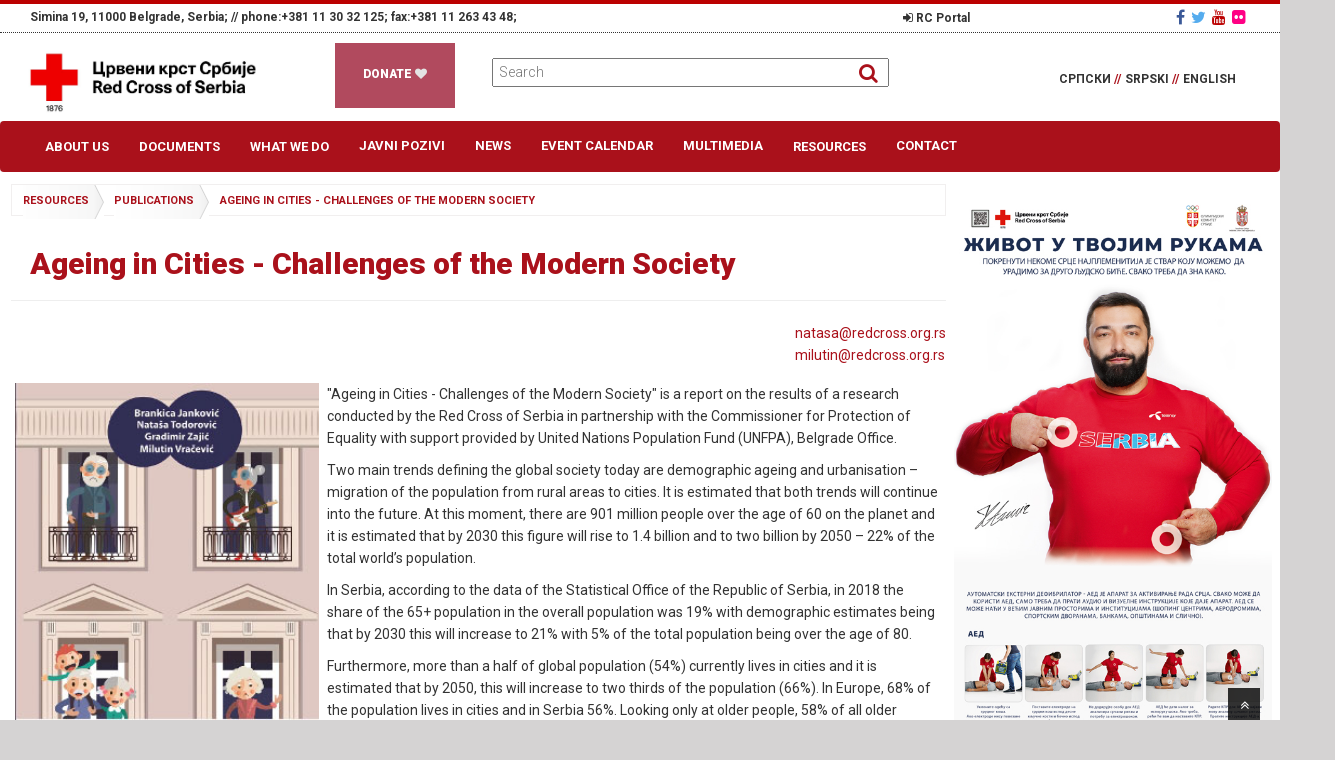

--- FILE ---
content_type: text/html; charset=utf-8
request_url: https://www.redcross.org.rs/en/resources/publications/ageing-in-cities-challenges-of-the-modern-society/
body_size: 9705
content:

<!DOCTYPE html>
<html lang="en">
<head>
    <meta charset="utf-8">
    

   <meta property="og:title" content="Ageing in Cities - Challenges of the Modern Society">
   <meta property="og:url" content="https://www.redcross.org.rs/en/resources/publications/ageing-in-cities-challenges-of-the-modern-society/">
   <meta property="og:description" content="" ageing="" in="" cities="" -="" challenges="" of="" the="" modern="" society"="" is="" a="" report="" on="" the="" results="" of="" a="" research="" conducted="" by="" the="" red="" cross="" of="" serbia="" in="" partnership="" with="" the="" commissioner="" for="" protection="" of="" equality="" with="" support="" provided="" by="" united="" nations="" population="" fund="" (unfpa),="" belgrade="" office."="">

    

    <meta property="og:image:width" content="1200">
    <meta property="og:image:height" content="630">
    <meta property="fb:app_id" content="304281476813527">
    <meta property="og:type" content="website">

    <title>Ageing in Cities - Challenges of the Modern Society</title>
    <meta name="description" content="" ageing="" in="" cities="" -="" challenges="" of="" the="" modern="" society"="" is="" a="" report="" on="" the="" results="" of="" a="" research="" conducted="" by="" the="" red="" cross="" of="" serbia="" in="" partnership="" with="" the="" commissioner="" for="" protection="" of="" equality="" with="" support="" provided="" by="" united="" nations="" population="" fund="" (unfpa),="" belgrade="" office."="">
    <meta name="keywords" content="">

    <meta name="twitter:title" content="Ageing in Cities - Challenges of the Modern Society">
    <meta name="twitter:description" content="" ageing="" in="" cities="" -="" challenges="" of="" the="" modern="" society"="" is="" a="" report="" on="" the="" results="" of="" a="" research="" conducted="" by="" the="" red="" cross="" of="" serbia="" in="" partnership="" with="" the="" commissioner="" for="" protection="" of="" equality="" with="" support="" provided="" by="" united="" nations="" population="" fund="" (unfpa),="" belgrade="" office."="">
    <meta name="twitter:card" content="summary_large_image">
    <meta name="twitter:image:src" content="/media/1020/home.jpg">




    <meta name="viewport" content="width=device-width, initial-scale=1.0">
    <meta name="author" content="http://vihor-nis.com/">
    <link rel="apple-touch-icon" sizes="57x57" href="/icon/apple-icon-57x57.png">
    <link rel="apple-touch-icon" sizes="57x57" href="/icon/apple-icon-57x57.png">
    <link rel="apple-touch-icon" sizes="60x60" href="/icon/apple-icon-60x60.png">
    <link rel="apple-touch-icon" sizes="72x72" href="/icon/apple-icon-72x72.png">
    <link rel="apple-touch-icon" sizes="76x76" href="icon/apple-icon-76x76.png">
    <link rel="apple-touch-icon" sizes="114x114" href="icon/apple-icon-114x114.png">
    <link rel="apple-touch-icon" sizes="120x120" href="icon/apple-icon-120x120.png">
    <link rel="apple-touch-icon" sizes="144x144" href="icon/apple-icon-144x144.png">
    <link rel="apple-touch-icon" sizes="152x152" href="icon/apple-icon-152x152.png">
    <link rel="apple-touch-icon" sizes="180x180" href="icon/apple-icon-180x180.png">
    <link rel="icon" type="image/png" sizes="192x192" href="icon/android-icon-192x192.png">
    <link rel="icon" type="image/png" sizes="32x32" href="/icon/favicon-32x32.png">
    <link rel="icon" type="image/png" sizes="96x96" href="/icon/favicon-96x96.png">
    <link rel="icon" type="image/png" sizes="16x16" href="/icon/favicon-16x16.png">
    <link rel="manifest" href="/icon/manifest.json">
    <meta name="msapplication-TileColor" content="#ffffff">
    <meta name="msapplication-TileImage" content="/icon/ms-icon-144x144.png">
    <meta name="theme-color" content="#ffffff">

    <link href="/bundles/styleS?v=zIdTAdHAUCjVmf1Q6vC7gNHvTfc5peY3lVX4j8FvvI81" rel="stylesheet">

    <!--[if lt IE 9]>
          <script src="http://html5shim.googlecode.com/svn/trunk/html5.js"></script>
        <![endif]-->
<meta name="google-site-verification" content="ox19CgSQ74e2PfddyaeK-jBV6IPW15_CVHhFANKyG7U">
</head>
<body style="overflow-x:hidden;">
<div id="fb-root"></div>
<script async="" defer="" crossorigin="anonymous" src="https://connect.facebook.net/en_US/sdk.js#xfbml=1&version=v13.0&appId=304281476813527&autoLogAppEvents=1" nonce="qMRQfD3T"></script>
    <div id="wrapper">
   <header style="border-top:4px solid #bb0000;"><div class="container-fluid"><div class="row">
<div class="col-xs-12 col-sm-12 col-md-12" style="font-size:12px; background:#fff;border-bottom:1px dotted #333; font-weight:600;margin-bottom:5px;">
<div class="col-xs-12 col-sm-12 col-md-8" style="display:inline;padding-top:2px;">
 <span style="color:#333;font-size:12px;">Simina 19, 11000 Belgrade, Serbia; //</span> <span style="color:#333;font-size:12px;">phone:+381 11 30 32 125; fax:+381 11 263 43 48;</span></div>
<div class="col-xs-12 col-sm-12 col-md-3"><ul id="login"><li><a href="https://redcrossofserbia.sharepoint.com/sites/Portal" target="_blank"><i class="fa fa-sign-in"></i>&nbsp;RC Portal</a></li></ul></div>
<div class="col-xs-12 col-sm-12 col-md-1 socialRight" style="display:inline-block;font-size:14px;"><a href="https://www.facebook.com/redcrossofserbia/" target="_blank"><i class="fa fa-facebook" aria-hidden="true"></i></a>&nbsp;&nbsp;<a href="https://twitter.com/cksrbije" target="_blank"><i class="fa fa-twitter" aria-hidden="true"></i></a>&nbsp;&nbsp;<a href="https://www.youtube.com/channel/UC7K6NEnacqKKCybnkn4AcAg" target="_blank"><i class="fa fa-youtube" aria-hidden="true"></i></a>&nbsp;&nbsp;<a href="https://www.flickr.com/photos/131740776@N07/with/30072003596/" target="_blank"><i class="fa fa-flickr" aria-hidden="true"></i></a></div>
</div></div>
<div class="row">
<div class="col-xs-12 col-sm-12 col-md-3"><a class="logo" href="https://www.redcross.org.rs/en/"><img src="/media/7347/cks.jpg" class="img-responsive" alt="crveni krst srbije"></a></div>
    <div class="col-xs-12 col-sm-12 col-md-1">
<div class="donate animated_bg2">
    <a href="https://www.redcross.org.rs/en/donations/">
        <h3>
            DONATE <i class="fa fa-heart" aria-hidden="true"></i>
        </h3>
    </a>
</div></div>
<div class="col-xs-12 col-sm-12 col-md-5">
<div class="search">
    <form action="https://www.redcross.org.rs/en/search/" method="GET">
        <div>
            <input type="search" name="keyword" id="search" placeholder="Search">
            <span class="search-icon"><i class="fa fa-search"></i></span>
        </div>
        
    </form>
</div></div>
<div class="col-xs-12 col-sm-12 col-md-3 menu-lang">
<ul id="languages">
 <li><a href="/">СРПСКИ <span class="redLine">//</span></a></li>
<li><a href="/sr/">SRPSKI <span class="redLine">//</span></a></li>
 <li><a href="/en/">ENGLISH</a></li>
</ul>
</div></div></div></header>
<nav role="navigation">
<div class="navbar navbar-default">
 <div class="container-fluid">
  <div class="navbar-header">
   <button type="button" class="navbar-toggle" data-toggle="collapse" data-target=".navbar-collapse">
    <span class="icon-bar"></span>
    <span class="icon-bar"></span>
    <span class="icon-bar"></span>
   </button>
</div>
<div class="navbar-collapse collapse" data-target="#bs-example-navbar-collapse-1">
  <ul class="nav navbar-nav">
    <li class="dropdown" role="menu">
    <a href="#" class="dropdown-toggle " data-toggle="dropdown" data-hover="dropdown" data-delay="0" data-close-others="false">About Us <b class=" icon-angle-down"></b></a>
     <ul class="dropdown-menu">
      <li><a class="parent" href="https://www.redcross.org.rs/en/about-us/organization/">Organization</a></li>
      <li><a class="parent" href="https://www.redcross.org.rs/en/about-us/history/">History</a></li>
      <li><a class="parent" href="https://www.redcross.org.rs/en/about-us/contacts/">Contacts</a></li>
    </ul>
    </li>
    <li class="dropdown" role="menu">
    <a href="#" class="dropdown-toggle " data-toggle="dropdown" data-hover="dropdown" data-delay="0" data-close-others="false">Documents <b class=" icon-angle-down"></b></a>
     <ul class="dropdown-menu">
      <li><a class="parent" href="https://www.redcross.org.rs/en/documents/zakoni-i-propisi/">Zakoni i propisi</a></li>
      <li><a class="parent" href="https://www.redcross.org.rs/en/documents/izveštaji-i-planovi/">Izveštaji i planovi</a></li>
      <li><a class="parent" href="https://www.redcross.org.rs/en/documents/revizije/">Revizije</a></li>
      <li><a class="parent" href="https://www.redcross.org.rs/en/documents/oblasti-rada/">Oblasti rada</a></li>
      <li><a class="parent" href="https://www.redcross.org.rs/en/documents/coronavirus-covid-19/">Coronavirus COVID-19</a></li>
      <li><a class="parent" href="https://www.redcross.org.rs/en/documents/zaštita-podataka-o-ličnosti/">Zaštita podataka o ličnosti</a></li>
    </ul>
    </li>
    <li class="dropdown" role="menu">
    <a href="#" class="dropdown-toggle " data-toggle="dropdown" data-hover="dropdown" data-delay="0" data-close-others="false">What We Do <b class=" icon-angle-down"></b></a>
     <ul class="dropdown-menu">
      <li><a class="parent" href="https://www.redcross.org.rs/en/what-we-do/blood-donation-promotion/">Blood donation promotion</a></li>
      <li><a class="parent" href="https://www.redcross.org.rs/en/what-we-do/health/">Health</a></li>
      <li><a class="parent" href="https://www.redcross.org.rs/en/what-we-do/first-aid/">First Aid</a></li>
      <li><a class="parent" href="https://www.redcross.org.rs/en/what-we-do/youth-of-the-red-cross/">Youth of the Red Cross</a></li>
      <li><a class="parent" href="https://www.redcross.org.rs/en/what-we-do/social/">Social</a></li>
      <li><a class="parent" href="https://www.redcross.org.rs/en/what-we-do/disaster-preparednessresponse/">Disaster Preparedness/Response</a></li>
      <li><a class="parent" href="https://www.redcross.org.rs/en/what-we-do/spasilaštvo-na-vodi/">Spasilaštvo na vodi</a></li>
      <li><a class="parent" href="https://www.redcross.org.rs/en/what-we-do/služba-traženja/">Služba traženja</a></li>
      <li><a class="parent" href="https://www.redcross.org.rs/en/what-we-do/širenje-znanja-o-mhp-i-medunarodnom-pokretu-ckcp/">Širenje znanja o MHP I Medunarodnom pokretu CK/CP</a></li>
      <li><a class="parent" href="https://www.redcross.org.rs/en/what-we-do/organizational-development/">Organizational Development</a></li>
      <li><a class="parent" href="https://www.redcross.org.rs/en/what-we-do/poslovno-finansijski-i-distributivni-sistemi/">Poslovno-finansijski i distributivni sistemi</a></li>
      <li><a class="parent" href="https://www.redcross.org.rs/en/what-we-do/international-department/">International Department</a></li>
      <li><a class="parent" href="https://www.redcross.org.rs/en/what-we-do/baošići-summer-resort/">Baošići - Summer resort</a></li>
      <li><a class="parent" href="https://www.redcross.org.rs/en/what-we-do/information-department/">Information Department</a></li>
    </ul>
    </li>
	<li>
     <a href="https://www.redcross.org.rs/en/javni-pozivi/" style="border-bottom:none;">Javni pozivi</a>
    </li>
	<li>
     <a href="https://www.redcross.org.rs/en/news/" style="border-bottom:none;">News</a>
    </li>
	<li>
     <a href="https://www.redcross.org.rs/en/event-calendar/" style="border-bottom:none;">Event Calendar</a>
    </li>
	<li>
     <a href="https://www.redcross.org.rs/en/multimedia/" style="border-bottom:none;">Multimedia</a>
    </li>
    <li class="dropdown" role="menu">
    <a href="#" class="dropdown-toggle " data-toggle="dropdown" data-hover="dropdown" data-delay="0" data-close-others="false">Resources <b class=" icon-angle-down"></b></a>
     <ul class="dropdown-menu">
      <li><a class="parent" href="https://www.redcross.org.rs/en/resources/publications/">Publications</a></li>
      <li><a class="parent" href="https://www.redcross.org.rs/en/resources/služba-transporta/">Služba transporta</a></li>
      <li><a class="parent" href="https://www.redcross.org.rs/en/resources/poslovni-prostor/">Poslovni prostor</a></li>
    </ul>
    </li>
	<li>
     <a href="https://www.redcross.org.rs/en/contact/" style="border-bottom:none;">Contact</a>
    </li>
 </ul> 
</div>
</div>
</div>
</nav> 
<style> .post-1{background:none}.post-text a{color:#aa111b}.umb-grid{padding-top:0}.umb-grid .column{background-repeat:no-repeat}#article-section .text-title h3{padding:0 0 0 2%}.date-right{float:right;clear:both;color:#aa111b;font-weight:700;margin-right:20px;margin-top:0;margin-bottom:15px}.umb-grid .container{padding-top:5px}#article-section{padding-top:0}</style>
<div class="container" id="full-main">
    <section id="article-section" class="line">
        <div class="margin">
            <div class="s-12 l-9">
                <article class="margin-bottom">
                    <ul class="crumbs" id="crumbs">
    <li class=""><a href="https://www.redcross.org.rs/en/resources/">resources</a></li>
    <li class=""><a href="https://www.redcross.org.rs/en/resources/publications/">publications</a></li>
    <li class="current"><a href="https://www.redcross.org.rs/en/resources/publications/ageing-in-cities-challenges-of-the-modern-society/">ageing in cities - challenges of the modern society</a></li>
</ul>
                    <div class="post-1 line" id="main-page-background">
                        <div class="text-title">
                            <h3>Ageing in Cities - Challenges of the Modern Society</h3>
                            <hr>
                        </div>
                        <div class="pull-right">
    <ul class="mail-list">
       <li><a href="javascript:if(typeof(sendEmail)=='function'){sendEmail('6D61696C746F3A6E61746173614072656463726F73732E6F72672E7273');}">natasa@<!--x-->redcross<!--y-->.org<!--y-->.rs</a></li>
       <li><a href="javascript:if(typeof(sendEmail)=='function'){sendEmail('6D61696C746F3A6D696C7574696E4072656463726F73732E6F72672E7273');}">milutin@<!--x-->redcross<!--y-->.org<!--y-->.rs</a></li>
     </ul>
  
                        </div>
                    </div>
                     


    <div class="umb-grid">
                <div class="grid-section">
    <div>
        <div class='container'>
        <div class="row clearfix">
            <div class="col-md-4 column">
                <div>
                            
    
    <img src="/media/5213/starenje-u-gradovima-izazovi-savremenog-drustva-ebook-1-a.jpg">


                </div>
            </div>            <div class="col-md-8 column">
                <div>
                            
    
<p>"Ageing in Cities - Challenges of the Modern Society" is a report on the results of a research conducted by the Red Cross of Serbia in partnership with the Commissioner for Protection of Equality with support provided by United Nations Population Fund (UNFPA), Belgrade Office. </p>
<p>Two main trends defining the global society today are demographic ageing and urbanisation – migration of the population from rural areas to cities. It is estimated that both trends will continue into the future. At this moment, there are 901 million people over the age of 60 on the planet and it is estimated that by 2030 this figure will rise to 1.4 billion and to two billion by 2050 – 22% of the total world’s population.</p>
<p>In Serbia, according to the data of the Statistical Office of the Republic of Serbia, in 2018 the share of the 65+ population in the overall population was 19% with demographic estimates being that by 2030 this will increase to 21% with 5% of the total population being over the age of 80.</p>
<p>Furthermore, more than a half of global population (54%) currently lives in cities and it is estimated that by 2050, this will increase to two thirds of the population (66%). In Europe, 68% of the population lives in cities and in Serbia 56%. Looking only at older people, 58% of all older people – more than 500 million – live in cities.</p>


                </div>
            </div>        </div>
        </div>
    </div>
    <div>
        <div class='container'>
        <div class="row clearfix">
            <div class="col-md-12 column">
                <div>
                            
    
<p><strong>The objectives of the research were</strong>: assess the living circumstances of older women and men from urban areas; assess accessibility of services of healthcare and social welfare as well as other areas of public services, such as transport; assess the safety of older people in urban areas in Serbia; assess the needs of older people in urban areas in Serbia; provide optimal recommendations to improve the quality of life of older women and men as well as promote examples of good practice.</p>
<p>The research was implemented in September and October 2017 at the territory of the Republic of Serbia, using a random, representative sample of respondents over the age of 65 living in urban areas. Additionally, 5 focus groups with 74 older persons were organised. The interview questionnaire had 72 questions in 8 thematic areas.</p>
<p>The research shows that despite relatively safer and more comfortable living in urban compared to rural areas, there are many challenges to be addressed and many barriers to be removed: infrastructure and architectural solutions, prevention of chronic non-communicable diseases and promotion of healthy life styles, better design of social welfare services and provision of support to informal caregivers, inclusion of older people in planning and preparations for crises and emergencies, combating ageism and creating opportunities for being active in the community through work, education, art and recreation, that will lead to better social inclusion, individual wellbeing and lasting economic contributions during one’s life course.</p>
<p>The authors of the publication are: Brankica Janković, Nataša Todorović, Gradimir Zajić and Milutin Vračević.</p>


                </div>
            </div>        </div>
        </div>
    </div>
                </div>
    </div>



                    <div class="group-documents"><div class="grey-wrapper">
        <div class="header clearfix">
           <h3></h3>
         </div>
          <div class="round-5">
            <ul class="file-list" style="list-style-type:none;">

<li style="list-style-type:none; font-weight:bold;text-align: -webkit-match-parent;">
                              <a href="/media/5214/starenje-u-gradovima-izazovi-savremenog-drustva-ebook.pdf" target="_blank">
                               Starenje U Gradovima Izazovi Savremenog Drustva (Ebook)
                               <span class="grey-txt">(PDF - 2964.6 KB)</span>
                                </a>
                            </li>
                   </ul>
              </div>
           </div></div>
                </article>
                <div class="line">
                    


    <div class="umb-grid">
                <div class="grid-section">
                </div>
    </div>



                </div>
            </div>
            
<div class="s-12 l-3" style="min-height:700px;overflow:hidden;padding:0;margin:0" id="sidebar">
    <aside style="padding:0; top:0;">

                <a href="https://www.redcross.org.rs/en/life-in-your-hands/">
                    <img src="/media/7870/ck-poster-aed-b1-kolasinac.jpg" class="img-responsive">
                </a> 
  

<style>.breaking-news-grid-right h3 a {color:#fff;}</style>
<div class="breaking-news-grid-right">
    <h3 style="color:#fff;"><a href="https://www.redcross.org.rs/en/news/">NEWS</a></h3>
<ul>
<li>
<div class="breaking-news-grid-right-grids"><div class="breaking-news-grid-right-gridl" style="object-fit: cover;overflow: hidden;">
<a href="https://www.redcross.org.rs/en/news/training-on-psychological-first-aid-held-in-pirot-focus-on-supporting-people-with-dementia-and-their-families/"> <noscript data-slimmage="true" data-img-src="/media/10783/img-b85cfe5928850fc6aff010a4ac7cbe47-v.jpg?anchor=center&amp;mode=crop&amp;width=128&amp;heightratio=0.6640625&amp;format=jpg&amp;quality=90&amp;slimmage=true&amp;rnd=134134641510000000" data-img-alt="IMG B85cfe5928850fc6aff010a4ac7cbe47 V" data-img-class="img-thumbnails"><img src="/media/10783/img-b85cfe5928850fc6aff010a4ac7cbe47-v.jpg?anchor=center&amp;mode=crop&amp;width=128&amp;heightratio=0.6640625&amp;format=jpg&amp;quality=90&amp;slimmage=true&amp;rnd=134134641510000000" alt="IMG B85cfe5928850fc6aff010a4ac7cbe47 V" class="img-thumbnails"></noscript> </a></div>
<div class="breaking-news-grid-right-gridr"><h4 class="bold"><a href="https://www.redcross.org.rs/en/news/training-on-psychological-first-aid-held-in-pirot-focus-on-supporting-people-with-dementia-and-their-families/">Training on Psychological First Aid Held in Pirot — Focus on Supporting People with Dementia and Their Families</a> | <span style="color:#aa111b;font-size:10px;margin: 0; padding:0; ">21/01/2026</span></h4> </div><div class="clearfix"> </div></div></li><li>
<div class="breaking-news-grid-right-grids"><div class="breaking-news-grid-right-gridl" style="object-fit: cover;overflow: hidden;">
<a href="https://www.redcross.org.rs/en/news/final-conference-of-the-age-against-the-machine-project-theatre-as-a-tool-to-combat-ageism/"> <noscript data-slimmage="true" data-img-src="/media/10765/74988.jpg?anchor=center&amp;mode=crop&amp;width=128&amp;heightratio=0.6640625&amp;format=jpg&amp;quality=90&amp;slimmage=true&amp;rnd=134098492860000000" data-img-alt="74988" data-img-class="img-thumbnails"><img src="/media/10765/74988.jpg?anchor=center&amp;mode=crop&amp;width=128&amp;heightratio=0.6640625&amp;format=jpg&amp;quality=90&amp;slimmage=true&amp;rnd=134098492860000000" alt="74988" class="img-thumbnails"></noscript> </a></div>
<div class="breaking-news-grid-right-gridr"><h4 class="bold"><a href="https://www.redcross.org.rs/en/news/final-conference-of-the-age-against-the-machine-project-theatre-as-a-tool-to-combat-ageism/">Final Conference of the “Age Against the Machine” Project: Theatre as a Tool to Combat Ageism</a> | <span style="color:#aa111b;font-size:10px;margin: 0; padding:0; ">10/12/2025</span></h4> </div><div class="clearfix"> </div></div></li><li>
<div class="breaking-news-grid-right-grids"><div class="breaking-news-grid-right-gridl" style="object-fit: cover;overflow: hidden;">
<a href="https://www.redcross.org.rs/en/news/opening-stories-celebrating-20-years-of-the-humanas-network/"> <noscript data-slimmage="true" data-img-src="/media/10751/img4540.jpg?anchor=center&amp;mode=crop&amp;width=128&amp;heightratio=0.6640625&amp;format=jpg&amp;quality=90&amp;slimmage=true&amp;rnd=134096731670000000" data-img-alt="IMG 4540" data-img-class="img-thumbnails"><img src="/media/10751/img4540.jpg?anchor=center&amp;mode=crop&amp;width=128&amp;heightratio=0.6640625&amp;format=jpg&amp;quality=90&amp;slimmage=true&amp;rnd=134096731670000000" alt="IMG 4540" class="img-thumbnails"></noscript> </a></div>
<div class="breaking-news-grid-right-gridr"><h4 class="bold"><a href="https://www.redcross.org.rs/en/news/opening-stories-celebrating-20-years-of-the-humanas-network/">Opening Stories – Celebrating 20 Years of the HumanaS Network</a> | <span style="color:#aa111b;font-size:10px;margin: 0; padding:0; ">07/12/2025</span></h4> </div><div class="clearfix"> </div></div></li><li>
<div class="breaking-news-grid-right-grids"><div class="breaking-news-grid-right-gridl" style="object-fit: cover;overflow: hidden;">
<a href="https://www.redcross.org.rs/en/news/red-cross-of-serbia-at-the-panel-on-public-information-marking-the-international-day-of-persons-with-disabilities/"> <noscript data-slimmage="true" data-img-src="/media/10740/20251203201358.jpg?anchor=center&amp;mode=crop&amp;width=128&amp;heightratio=0.6640625&amp;format=jpg&amp;quality=90&amp;slimmage=true&amp;rnd=134093637480000000" data-img-alt="20251203 201358" data-img-class="img-thumbnails"><img src="/media/10740/20251203201358.jpg?anchor=center&amp;mode=crop&amp;width=128&amp;heightratio=0.6640625&amp;format=jpg&amp;quality=90&amp;slimmage=true&amp;rnd=134093637480000000" alt="20251203 201358" class="img-thumbnails"></noscript> </a></div>
<div class="breaking-news-grid-right-gridr"><h4 class="bold"><a href="https://www.redcross.org.rs/en/news/red-cross-of-serbia-at-the-panel-on-public-information-marking-the-international-day-of-persons-with-disabilities/">Red Cross of Serbia at the Panel on Public Information Marking the International Day of Persons with Disabilities</a> | <span style="color:#aa111b;font-size:10px;margin: 0; padding:0; ">03/12/2025</span></h4> </div><div class="clearfix"> </div></div></li></ul></div>



        <div class="clearfix"></div>
        <br>
        <div class="videoWrapper">
            <iframe src="https://www.google.com/maps/d/embed?mid=1QyEUMnnq3BxtGmN3Lju5MB1aEMk" width="640" height="480"></iframe>
        </div>
		<br>
		 <a href="http://ihp.redcross.org.rs/" target="_blank">
  <img src="/media/1739/ihl.jpg" class="img-responsive">
</a>
		<br>
	
        


    <div class="umb-grid">
                <div class="grid-section">
                </div>
    </div>



    </aside>
</div>

        </div>
    </section>
</div> <footer style="background:#333;">
<div class="container">
    <div class="row" id="footer-row">
        <div class="col-xs-12 col-sm-6 col-md-2">
            <div class="widget">
                <h5 class="widgetheading">Contact Us</h5>
                <address>
                    <strong style="font-size:16px;">Red Cross of Serbia</strong><br>Simina 19, 11000 Belgrade<br>Serbia

                </address>
                <p>
                    <i class="fa fa-phone"></i> +381 11  30 32 125 <br>
                    <i class="fa fa-fax"></i> +381 11 263 43 48
                </p>

            </div>
        </div>
        <div class="col-xs-12 col-sm-6 col-md-2">
            <div class="widget">
                <h5 class="widgetheading">Menu</h5>
      <ul class="link-list" style="padding-left:2px;">
          <li><a href="https://www.redcross.org.rs/en/news/">News</a></li>
          <li><a href="https://www.redcross.org.rs/en/documents/">Documents</a></li>
          <li><a href="https://www.redcross.org.rs/en/javni-pozivi/">Public Procurement</a></li>
          <li><a href="https://www.redcross.org.rs/en/donations/">Donations</a></li>
          <li><a href="https://www.redcross.org.rs/en/contact/">Send us a message</a></li>
       </ul>
 
            </div>
        </div>
        <div class="col-xs-12 col-sm-6 col-md-5">
            <div class="widget">
                <h5 class="widgetheading">Links</h5>
      <ul class="link-list" style="padding-left:2px;">
           <li><a href="http://www.zdravlje.gov.rs/" target="_blank">Ministarstvo zdravlja Republike Srbije</a></li>
           <li><a href="http://www.nbti.org.rs/cms/view.php" target="_blank">Institut za transfuziju krvi Srbije</a></li>
           <li><a href="https://www.icrc.org/en" target="_blank">International Committee of the Red Cross</a></li>
           <li><a href="http://www.ifrc.org/" target="_blank">International Federation of Red Cross and Red Crescent Societies</a></li>
           <li><a href="https://communitycarecenter.eu/" target="_blank">Addressing and preventing care needs through innovative community care centres (I-CCC project)</a></li>
           <li><a href="http://humanas.rs/" target="_blank">HumanaS</a></li>
           <li><a href="http://ec.europa.eu/">The European Commission</a></li>
        </ul>
  
            </div>

        </div>
        <div class="col-xs-12 col-sm-6 col-md-3">
            <div class="widget">
                <h5 class="widgetheading">Flickr photostream</h5>
               <a href="https://www.flickriver.com/photos/131740776@N07/"><img src="https://www.flickriver.com/badge/user/all/recent/shuffle/medium-4x3/333333/ffffff/131740776@N07.jpg" border="0" alt="redcrossserbia - View my recent photos on Flickriver" title="redcrossserbia - View my recent photos on Flickriver"></a>

                <div class="clear">
                </div>
            </div>
        </div>
    </div>
</div>
   
<div id="sub-footer">
<div class="container">
 <div class="row">
     <hr style="width:100%;">
  <div class="col-md-6">
      <div class="copyright">
          <p><span>Copyright &#169; 2016 Red Cross of Serbia. All rights reserved. Developed by</span> <a href="http://vihor-nis.com/" target="_blank">Vihor d.o.o.</a></p>
      </div>
 </div>
     <div class="col-md-4">
         <img src="/media/7347/cks.jpg" class="img-responsive" style="width:200px;float:left;clear:both; margin-bottom:5px;">
     </div>
     <div class="col-md-2">
         <div class="social" style="margin-top:0; float:right;clear:both;">
             <ul>
                 <li><a href="https://www.facebook.com/redcrossofserbia/" target="_blank"><i class="fa fa-facebook"></i></a></li>
                 <li><a href="https://www.youtube.com/channel/UC7K6NEnacqKKCybnkn4AcAg" target="_blank"><i class="fa fa-youtube"></i></a></li>
                 <li><a href="https://twitter.com/cksrbije" target="_blank"><i class="fa fa-twitter"></i></a></li>
             </ul>
         </div>
     </div>
</div>
</div>
    </div>
</footer></div>
    <a href="#" class="scrollup"><i class="fa fa-angle-double-up active"></i></a><script src="/bundles/script?v=QFmdz4QuElze3EpUJWiVm9XuteSjPz9euKyf_qiOPtI1"></script>

    <script>$(function () { $("ul#ticker02").liScroll({ travelocity: 0.05 }) });</script>
    <script>$('.item-content').hide(); $(document).on('click', '.item-title', function (e) { e.preventDefault(); $(this).next('.item-content').slideToggle() });</script>
    <script type="text/javascript">window.slimmage = { verbose: false };</script>
    <script src="/scripts/slimmage.min.js"></script>
    <script>
      jQuery(document).ready(function () {
        $('.animated_bg2').animatedBG({
            colorSet: ['#aa111b;', '#6d6d82', '#f92739', '#6d5d5e'],
            speed: 2000
        });
    });
    </script>
    <script>
    (function (i, s, o, g, r, a, m) {
        i['GoogleAnalyticsObject'] = r; i[r] = i[r] || function () {
            (i[r].q = i[r].q || []).push(arguments)
        }, i[r].l = 1 * new Date(); a = s.createElement(o),
        m = s.getElementsByTagName(o)[0]; a.async = 1; a.src = g; m.parentNode.insertBefore(a, m)
    })(window, document, 'script', 'https://www.google-analytics.com/analytics.js', 'ga');

    ga('create', 'UA-83418649-4', 'auto');
    ga('send', 'pageview');

    </script>



	<script type="text/javascript">
		function sendEmail(encodedEmail) {
			var email = '';
			for (i = 0; i < encodedEmail.length;)
			{
				var letter = encodedEmail.charAt(i) + encodedEmail.charAt(i + 1);
				email += String.fromCharCode(parseInt(letter, 16));
				i += 2;
			}
			location.href = email;
		}
	</script>
</body>
</html>

--- FILE ---
content_type: text/css
request_url: https://www.redcross.org.rs/css/fancybox/jquery.fancybox.min.css
body_size: 1177
content:
/*! fancyBox v2.1.4 fancyapps.com | fancyapps.com/fancybox/#license */
.fancybox-wrap,.fancybox-skin,.fancybox-outer,.fancybox-inner,.fancybox-image,.fancybox-wrap iframe,.fancybox-wrap object,.fancybox-nav,.fancybox-nav span,.fancybox-tmp{padding:0;margin:0;border:0;outline:none;vertical-align:top}.fancybox-wrap{position:absolute;top:0;left:0;z-index:8020}.fancybox-skin{position:relative;background:#2f3238;color:#565656;text-shadow:none;-webkit-border-radius:0;-moz-border-radius:0;border-radius:0}.fancybox-opened{z-index:8030}.fancybox-opened .fancybox-skin{-webkit-box-shadow:none;-moz-box-shadow:none;box-shadow:none}.fancybox-outer,.fancybox-inner{position:relative}.fancybox-inner{overflow:hidden}.fancybox-type-iframe .fancybox-inner{-webkit-overflow-scrolling:touch}.fancybox-error{color:#444;font-size:14px;line-height:20px;margin:0;padding:15px;white-space:nowrap}.fancybox-image,.fancybox-iframe{display:block;width:100%;height:100%}.fancybox-image{max-width:100%;max-height:100%}#fancybox-loading,.fancybox-close,.fancybox-prev span,.fancybox-next span{background-image:url(fancybox_sprite.png)}#fancybox-loading{position:fixed;top:50%;left:50%;margin-top:-22px;margin-left:-22px;background-position:0 -108px;opacity:.8;cursor:pointer;z-index:8060}#fancybox-loading div{width:44px;height:44px;background:url(fancybox_loading.gif) center center no-repeat}.fancybox-close{position:absolute;right:0;top:0;width:50px;height:50px;cursor:pointer;z-index:9000;background-image:none;background-color:#26292e;opacity:.5;-webkit-transition:background .1s linear 0s,opacity .1s linear 0;-moz-transition:background .1s linear 0s,opacity .1s linear 0;-o-transition:background .1s linear 0s,opacity .1s linear 0;transition:background .1s linear 0s,opacity .1s linear 0}.fancybox-close i{left:50%;top:50%;margin:-11px 0 0 -11px;font-size:22px;line-height:1em;position:absolute;color:#fff}.fancybox-close:hover{opacity:1}.fancybox-nav{position:absolute;top:0;height:100%;cursor:pointer;text-decoration:none;background:transparent url(blank.gif);-webkit-tap-highlight-color:rgba(0,0,0,0);z-index:8040}.fancybox-prev,.fancybox-prev span{left:0}.fancybox-next,.fancybox-next span{right:0}.fancybox-nav span{position:absolute;top:50%;width:50px;height:50px;margin-top:-25px;cursor:pointer;z-index:8040;background-image:none;background-color:#26292e;opacity:.5;-webkit-transition:background .1s linear 0s,opacity .1s linear 0;-moz-transition:background .1s linear 0s,opacity .1s linear 0;-o-transition:background .1s linear 0s,opacity .1s linear 0;transition:background .1s linear 0s,opacity .1s linear 0}.fancybox-prev span i{left:50%;top:50%;margin:-15px 0 0 -17px;font-size:30px;line-height:1em;position:absolute;color:#fff}.fancybox-next span i{left:50%;top:50%;margin:-15px 0 0 -15px;font-size:30px;line-height:1em;position:absolute;color:#fff}.fancybox-nav:hover span{opacity:1}.fancybox-tmp{position:absolute;top:-99999px;left:-99999px;visibility:hidden;max-width:99999px;max-height:99999px;overflow:visible!important}.fancybox-lock{margin:0!important}.fancybox-overlay{position:absolute;top:0;left:0;overflow:hidden!important;display:none;z-index:8010;background:url(fancybox_overlay.png)}.fancybox-overlay-fixed{position:fixed;bottom:0;right:0}.fancybox-lock .fancybox-overlay{overflow:auto;overflow-y:scroll}.fancybox-title{visibility:hidden;position:relative;text-shadow:none;z-index:8050}.fancybox-opened .fancybox-title{visibility:visible}.fancybox-opened .fancybox-title h4{font-size:24px;color:#fff;font-weight:300;margin-bottom:10px}.fancybox-opened .fancybox-title p{font-size:16px;font-weight:300;color:#bbb;line-height:1.6em;margin-bottom:0}.fancybox-title-float-wrap{position:absolute;bottom:0;right:50%;margin-bottom:-35px;z-index:8050;text-align:center}.fancybox-title-float-wrap .child{display:inline-block;margin-right:-100%;padding:2px 20px;background:transparent;background:rgba(0,0,0,.8);-webkit-border-radius:15px;-moz-border-radius:15px;border-radius:15px;text-shadow:0 1px 2px #222;color:#fff;font-weight:700;line-height:24px;white-space:nowrap}.fancybox-title-outside-wrap{position:relative;margin-top:10px;color:#fff}.fancybox-title-inside-wrap{padding:25px 30px 30px}.fancybox-title-over-wrap{position:absolute;bottom:0;left:0;color:#fff;padding:10px;background:#000;background:rgba(0,0,0,.8)}@media(max-width:480px){.fancybox-nav span,.fancybox-nav:hover span,.fancybox-close,.fancybox-close:hover{background:transparent}.fancybox-close i{left:70px;top:10px}}@media(max-width:320px){.fancybox-close i{left:30px;top:20px}}

--- FILE ---
content_type: text/css
request_url: https://www.redcross.org.rs/css/rte.css
body_size: 843
content:
/* EDITOR PROPERTIES - PLEASE DON'T DELETE THIS LINE TO AVOID DUPLICATE PROPERTIES */

#article-section .red h1{color:#fff}
blockquote{font-style:italic}
h3{font-size:1.2rem}
b, strong {
    font-weight: 600;
    text-transform: none;
    font-weight: bold;
    font-size: 15px;
    font-family: 'Roboto',sans-serif;
}
a{color:#aa111b}
a:hover{color:#ff6a00}
b,strong{font-family:Roboto,sans-serif;font-weight:700;text-transform:none}

/*=====TABLES====*/		

.rwd-table{margin:1em 0;min-width:300px;-webkit-font-smoothing:antialiased;text-rendering:optimizeLegibility}
th{border-right:none;font-size:13px;font-family:'Roboto',sans-serif}
td{border-right:none}
.rwd-table tr{border-top:1px solid #e0dede;border-bottom:1px solid #e0dede}
.rwd-table th{display:none;font-size:1.1em}
.rwd-table td{display:block}
.rwd-table td:first-child{padding-top:.5em}
.rwd-table td:last-child{padding-bottom:.5em}
.rwd-table td:before{content:attr(data-th) ": ";font-weight:700;width:6.5em;display:inline-block}
@media (min-width: 480px) {
.rwd-table td:before{display:none}
}
.rwd-table th,.rwd-table td{text-align:left}
@media (min-width: 480px) {
.rwd-table th,.rwd-table td{display:table-cell;padding:.25em .5em}
.rwd-table th:first-child,.rwd-table td:first-child{padding-left:0}
.rwd-table th:last-child,.rwd-table td:last-child{padding-right:0}
}
.rwd-table{background:#fff;color:#333;border-radius:.4em;overflow:hidden}
.rwd-table tr{border-color:#e0dede}
.rwd-table th,.rwd-table td{margin:.5em .2em}
@media (min-width: 480px) {
.rwd-table th,.rwd-table td{padding:.5em!important}
}
.rwd-table th,.rwd-table td:before{color:#333}

/**umb_name:Header*/
#Header{font-size: 3em;
font-weight: 900;
font-family: "Roboto", sans-serif}

/**umb_name:Header 2*/
#Header2{font-size: 2.6em;
font-weight: 900;
font-family: "Roboto", sans-serif}

/**umb_name:Header 3*/
#Header3{font-size: 24px;
font-weight: 900}

/**umb_name:Header 4*/
.Header4{font-size: 18px;
font-weight: 900;
margin-bottom: 15px}

/**umb_name:Header 5*/
.Header5{font-size:16px;
font-weight:900;}

/**umb_name:whiteText*/
.whiteText{color: #555;}

/**umb_name:redText*/
.redText{color: #aa111b}

/**umb_name:PozadinaDark*/
.PozadinaDark{background:rgba(0,0,0,0.6);
color:#fff;
margin:0;
width:100%;
padding:15px 12px;}

/**umb_name:center*/
.center{text-align:center}

/**umb_name:CenteredHeadline*/
.CenteredHeadline{text-align: center;
font-size:3em;
padding:20px 10px ;}

/**umb_name:TextBanner*/
.TextBanner{font-size:1.8em;
font-weight:300;}

/**umb_name:slim*/
.slim{font-weight:100;}

/**umb_name:paddingText*/
.paddingText{padding:2% 5%;}

/**umb_name:right*/
.right{text-align:right;}

--- FILE ---
content_type: text/css
request_url: https://www.redcross.org.rs/css/template-style.min.css
body_size: 1060
content:
section p {
    line-height: 1.6em;
}
.post-image img {
    display: block;
    margin: 0;
    opacity: 1;
    transition: opacity 0.2s linear 0;
    -o-transition: opacity 0.2s linear 0;
    -ms-transition: opacity 0.2s linear 0;
    -moz-transition: opacity 0.2s linear 0;
    -webkit-transition: opacity 0.2s linear 0;
}
#home-section .post-image img:hover,
#article-section.archive .post-image img:hover {
    opacity: 0.5;
}
#home-section .post-text {
    color: #fff;
    padding: 2.25em;
}
#home-section .post-text h2 {
    color: #fff;
    font-size: 3.2em;
    font-weight: 100;
    line-height: 1em;
    margin: 0 0 0.3125em;
    opacity: 1;
    padding: 0;
    transition: opacity 0.2s linear 0;
    -o-transition: opacity 0.2s linear 0;
    -ms-transition: opacity 0.2s linear 0;
    -moz-transition: opacity 0.2s linear 0;
    -webkit-transition: opacity 0.2s linear 0;
}
#home-section .post-text h2:hover {
    opacity: 0.6;
}
#home-section .post-text p {
    font-size: 0.9em;
    opacity: 0.6;
}
.post-date .date {
    font-size: 3em;
}
.post-date .month {
    font-size: 1.6em;
    margin-bottom: 1em;
    margin-top: -0.7em;
}
.post-date {
    font-weight: 100;
    opacity: 0.3;
    text-align: center;
}
.right-align .post-image {
    float: right;
}
.right-align .post-text {
    float: right;
    text-align: right;
}
.right-align .post-date {
    float: right;
    text-align: right;
}
.aside-block {
    background: none repeat scroll 0 0 #fff;
    margin-bottom: 1.25em;
    padding: 2em;
}
aside img {
    display: block;
    margin: 0;
}
aside h3 {
    color: #0b192f;
    font-size: 2em;
    font-weight: 300;
    line-height: 1em;
    margin: 0 0 0.625em;
}
aside p {
    color: #656565;
    font-size: 0.85em;
}
.advertising {
    background: none repeat scroll 0 0 #fff;
}
#article-section article {
    background: none repeat scroll 0 0 #fff;
}
#article-section p {
    color: #656565;
}
#article-section h1,
#article-section h2,
#article-section h3,
#article-section h4,
#article-section h5,
#article-section h6 {
    color: #0b192f;
    font-weight: 100;
}
#article-section h1 {
    font-size: 3em;
    font-weight: 100;
    margin-top: 0;
}
#article-section h3,
#article-section h4,
#article-section h5,
#article-section h6 {
    font-weight: 300;
}
#article-section .post-text {
    padding: 2em 3em 3em;
}
#article-section .post-date p {
    color: #fff;
}
#article-section blockquote {
    border-left: 2px solid #656565;
    color: #656565;
    font-family: georgia;
    font-size: 1.1em;
    font-style: italic;
    font-weight: 400;
    line-height: 1.4em;
    margin-left: 0.625em;
    padding-left: 0.625em;
}
#article-section .post-text img {
    margin: 1.25em 0;
    max-width: 100%;
    width: auto;
}
p.author {
    background: none repeat scroll 0 0 #f0f0f0;
    font-family: georgia;
    font-size: 0.8em;
    font-style: italic;
    margin-top: 1.25em;
    padding: 0.3125em 0.625em;
}
a.continue-reading,
form.customform button {
    /*background: none repeat scroll 0 0 rgba(0, 0, 0, 0);*/
    border: 1px solid #aa111b;
    color: #aa111b;
    display: inline-block;
    font-size: 0.9em;
    font-weight: 400;
    height: auto;
    margin-top: 1.25em;
    padding: 0.625em 1.25em;
    transition: background 0.2s linear 0;
    -o-transition: background 0.2s linear 0;
    -ms-transition: background 0.2s linear 0;
    -moz-transition: background 0.2s linear 0;
    -webkit-transition: background 0.2s linear 0;
}
/*.customform button {
    margin-top: 0;
}*/
a.continue-reading:hover,
form.customform button:hover {
    background: none repeat scroll 0 0 #aa111b;
    color: #fff;
}
a.latest-posts {
    border-bottom: 1px solid #e0e0e0;
    display: block;
    margin-bottom: 1.25em;
    padding-bottom: 1.25em;
}
a.latest-posts:last-child {
    border: 0 none;
    margin: 0;
    padding: 0;
}
#article-section aside a h5:hover {
    color: #d12767;
}
.advertising.horizontal {
    padding: 2em;
}
address {
    font-style: normal;
}
address .fa {
    background: none repeat scroll 0 0 #fff;
    border-radius: 30px;
    color: #aa111b;
    display: block;
    float: left;
    font-size: 2em;
    height: 30px;
    line-height: 30px;
    margin-right: 0.625em;
    position: relative;
    text-align: center;
    top: 4px;
    width: 30px;
}
address p {
    line-height: 2.5em;
}
@media screen and (max-width: 800px) {
    .nav-text {
        font-size: 2.5em;
        line-height: 1em;
        padding-top: 1em;
        text-align: center;
    }
    #article-section .post-text {
        padding: 1em 2em 2em;
    }
    .right-align .post-text {
        text-align: left;
    }
    .right-align .post-date {
        text-align: center;
    }
}


--- FILE ---
content_type: text/css
request_url: https://www.redcross.org.rs/css/li-scroller.min.css
body_size: 120
content:
.tickercontainer{border:none;background:#fff;width:100%;height:30px;margin:0;overflow:hidden}.tickercontainer .mask{position:relative;left:10px;top:5px;width:100%;overflow:hidden}ul.newsticker{position:relative;left:750px;font:bold 13px;font-family:'Roboto',sans-serif;list-style-type:none;margin:0;padding:0}ul.newsticker li{float:left;margin:0;padding:0;padding-left:30px}ul.newsticker a{white-space:nowrap;padding:0;color:#333;font-size:1.2em;font-weight:600;font-family:'Roboto',sans-serif;margin:0 50px 0 0}ul.newsticker a:hover{color:#f66e0e}ul.newsticker span{margin:0 10px 0 0;font-family:'Roboto',sans-serif;font-size:1.3em;font-weight:900;color:#aa111b}ul.newsticker img{width:40px;height:auto;position:relative;margin:5px 10px;top:0;border-radius:30px}

--- FILE ---
content_type: text/css
request_url: https://www.redcross.org.rs/css/custom-fonts.min.css
body_size: 3455
content:
@font-face{font-family:'Icons';src:url(../fonts/customicon/Icons.eot);src:url(../fonts/customicon/Icons.eot?#iefix) format("embedded-opentype"),url(../fonts/customicon/Icons.woff) format("woff"),url(../fonts/customicon/Icons.ttf) format("truetype"),url(../fonts/customicon/Icons.svg#Icons) format("svg");font-weight:400;font-style:normal}[data-icon]:before{font-family:'Icons';content:attr(data-icon);speak:none;font-weight:400;font-variant:normal;text-transform:none;line-height:1;-webkit-font-smoothing:antialiased}[class^="font-"]:before,[class*=" font-"]:before{font-family:'Icons';speak:none;font-style:normal;font-weight:400;font-variant:normal;text-transform:none;-webkit-font-smoothing:antialiased}[class^="font-"],[class*=" font-"]{display:inline-block;line-height:1em}.font-icon-zoom-out,.font-icon-zoom-in,.font-icon-wrench,.font-icon-waves,.font-icon-warning,.font-icon-volume-up,.font-icon-volume-off,.font-icon-volume-down,.font-icon-viewport,.font-icon-user,.font-icon-user-border,.font-icon-upload,.font-icon-upload-2,.font-icon-unlock,.font-icon-underline,.font-icon-tint,.font-icon-time,.font-icon-text,.font-icon-text-width,.font-icon-text-height,.font-icon-tags,.font-icon-tag,.font-icon-table,.font-icon-strikethrough,.font-icon-stop,.font-icon-step-forward,.font-icon-step-backward,.font-icon-stars,.font-icon-star,.font-icon-star-line,.font-icon-star-half,.font-icon-sort,.font-icon-sort-up,.font-icon-sort-down,.font-icon-social-zerply,.font-icon-social-youtube,.font-icon-social-yelp,.font-icon-social-yahoo,.font-icon-social-wordpress,.font-icon-social-virb,.font-icon-social-vimeo,.font-icon-social-viddler,.font-icon-social-twitter,.font-icon-social-tumblr,.font-icon-social-stumbleupon,.font-icon-social-soundcloud,.font-icon-social-skype,.font-icon-social-share-this,.font-icon-social-quora,.font-icon-social-pinterest,.font-icon-social-photobucket,.font-icon-social-paypal,.font-icon-social-myspace,.font-icon-social-linkedin,.font-icon-social-last-fm,.font-icon-social-grooveshark,.font-icon-social-google-plus,.font-icon-social-github,.font-icon-social-forrst,.font-icon-social-flickr,.font-icon-social-facebook,.font-icon-social-evernote,.font-icon-social-envato,.font-icon-social-email,.font-icon-social-dribbble,.font-icon-social-digg,.font-icon-social-deviant-art,.font-icon-social-blogger,.font-icon-social-behance,.font-icon-social-bebo,.font-icon-social-addthis,.font-icon-social-500px,.font-icon-sitemap,.font-icon-signout,.font-icon-signin,.font-icon-signal,.font-icon-shopping-cart,.font-icon-search,.font-icon-rss,.font-icon-road,.font-icon-retweet,.font-icon-resize-vertical,.font-icon-resize-vertical-2,.font-icon-resize-small,.font-icon-resize-horizontal,.font-icon-resize-horizontal-2,.font-icon-resize-fullscreen,.font-icon-resize-full,.font-icon-repeat,.font-icon-reorder,.font-icon-remove,.font-icon-remove-sign,.font-icon-remove-circle,.font-icon-read-more,.font-icon-random,.font-icon-question-sign,.font-icon-pushpin,.font-icon-pushpin-2,.font-icon-print,.font-icon-plus,.font-icon-plus-sign,.font-icon-play,.font-icon-picture,.font-icon-phone,.font-icon-phone-sign,.font-icon-phone-boxed,.font-icon-pause,.font-icon-paste,.font-icon-paper-clip,.font-icon-ok,.font-icon-ok-sign,.font-icon-ok-circle,.font-icon-music,.font-icon-move,.font-icon-money,.font-icon-minus,.font-icon-minus-sign,.font-icon-map,.font-icon-map-marker,.font-icon-map-marker-2,.font-icon-magnet,.font-icon-magic,.font-icon-lock,.font-icon-list,.font-icon-list-3,.font-icon-list-2,.font-icon-link,.font-icon-layer,.font-icon-key,.font-icon-italic,.font-icon-info,.font-icon-indent-right,.font-icon-indent-left,.font-icon-inbox,.font-icon-inbox-empty,.font-icon-home,.font-icon-heart,.font-icon-heart-line,.font-icon-headphones,.font-icon-headphones-line,.font-icon-headphones-line-2,.font-icon-headphones-2,.font-icon-hdd,.font-icon-group,.font-icon-grid,.font-icon-grid-large,.font-icon-globe_line,.font-icon-glass,.font-icon-glass_2,.font-icon-gift,.font-icon-forward,.font-icon-font,.font-icon-folder-open,.font-icon-folder-close,.font-icon-flag,.font-icon-fire,.font-icon-film,.font-icon-file,.font-icon-file-empty,.font-icon-fast-forward,.font-icon-fast-backward,.font-icon-facetime,.font-icon-eye,.font-icon-eye_disable,.font-icon-expand-view,.font-icon-expand-view-3,.font-icon-expand-view-2,.font-icon-expand-vertical,.font-icon-expand-horizontal,.font-icon-exclamation,.font-icon-email,.font-icon-email_2,.font-icon-eject,.font-icon-edit,.font-icon-edit-check,.font-icon-download,.font-icon-download_2,.font-icon-dashboard,.font-icon-credit-card,.font-icon-copy,.font-icon-comments,.font-icon-comments-line,.font-icon-comment,.font-icon-comment-line,.font-icon-columns,.font-icon-columns-2,.font-icon-cogs,.font-icon-cog,.font-icon-cloud,.font-icon-check,.font-icon-check-empty,.font-icon-certificate,.font-icon-camera,.font-icon-calendar,.font-icon-bullhorn,.font-icon-briefcase,.font-icon-bookmark,.font-icon-book,.font-icon-bolt,.font-icon-bold,.font-icon-blockquote,.font-icon-bell,.font-icon-beaker,.font-icon-barcode,.font-icon-ban-circle,.font-icon-ban-chart,.font-icon-ban-chart-2,.font-icon-backward,.font-icon-asterisk,.font-icon-arrow-simple-up,.font-icon-arrow-simple-up-circle,.font-icon-arrow-simple-right,.font-icon-arrow-simple-right-circle,.font-icon-arrow-simple-left,.font-icon-arrow-simple-left-circle,.font-icon-arrow-simple-down,.font-icon-arrow-simple-down-circle,.font-icon-arrow-round-up,.font-icon-arrow-round-up-circle,.font-icon-arrow-round-right,.font-icon-arrow-round-right-circle,.font-icon-arrow-round-left,.font-icon-arrow-round-left-circle,.font-icon-arrow-round-down,.font-icon-arrow-round-down-circle,.font-icon-arrow-light-up,.font-icon-arrow-light-round-up,.font-icon-arrow-light-round-up-circle,.font-icon-arrow-light-round-right,.font-icon-arrow-light-round-right-circle,.font-icon-arrow-light-round-left,.font-icon-arrow-light-round-left-circle,.font-icon-arrow-light-round-down,.font-icon-arrow-light-round-down-circle,.font-icon-arrow-light-right,.font-icon-arrow-light-left,.font-icon-arrow-light-down,.font-icon-align-right,.font-icon-align-left,.font-icon-align-justify,.font-icon-align-center,.font-icon-adjust{font-family:'Icons';speak:none;font-style:normal;font-weight:400;font-variant:normal;text-transform:none;line-height:1;-webkit-font-smoothing:antialiased}.font-icon-zoom-out:before{content:""}.font-icon-zoom-in:before{content:""}.font-icon-wrench:before{content:""}.font-icon-waves:before{content:""}.font-icon-warning:before{content:""}.font-icon-volume-up:before{content:""}.font-icon-volume-off:before{content:""}.font-icon-volume-down:before{content:""}.font-icon-viewport:before{content:""}.font-icon-user:before{content:""}.font-icon-user-border:before{content:""}.font-icon-upload:before{content:""}.font-icon-upload-2:before{content:""}.font-icon-unlock:before{content:""}.font-icon-underline:before{content:""}.font-icon-tint:before{content:""}.font-icon-time:before{content:""}.font-icon-text:before{content:""}.font-icon-text-width:before{content:""}.font-icon-text-height:before{content:""}.font-icon-tags:before{content:""}.font-icon-tag:before{content:""}.font-icon-table:before{content:""}.font-icon-strikethrough:before{content:""}.font-icon-stop:before{content:""}.font-icon-step-forward:before{content:""}.font-icon-step-backward:before{content:""}.font-icon-stars:before{content:""}.font-icon-star:before{content:""}.font-icon-star-line:before{content:""}.font-icon-star-half:before{content:""}.font-icon-sort:before{content:""}.font-icon-sort-up:before{content:""}.font-icon-sort-down:before{content:""}.font-icon-social-zerply:before{content:""}.font-icon-social-youtube:before{content:""}.font-icon-social-yelp:before{content:""}.font-icon-social-yahoo:before{content:""}.font-icon-social-wordpress:before{content:""}.font-icon-social-virb:before{content:""}.font-icon-social-vimeo:before{content:""}.font-icon-social-viddler:before{content:""}.font-icon-social-twitter:before{content:""}.font-icon-social-tumblr:before{content:""}.font-icon-social-stumbleupon:before{content:""}.font-icon-social-soundcloud:before{content:""}.font-icon-social-skype:before{content:""}.font-icon-social-share-this:before{content:""}.font-icon-social-quora:before{content:""}.font-icon-social-pinterest:before{content:""}.font-icon-social-photobucket:before{content:""}.font-icon-social-paypal:before{content:""}.font-icon-social-myspace:before{content:""}.font-icon-social-linkedin:before{content:""}.font-icon-social-last-fm:before{content:""}.font-icon-social-grooveshark:before{content:""}.font-icon-social-google-plus:before{content:""}.font-icon-social-github:before{content:""}.font-icon-social-forrst:before{content:""}.font-icon-social-flickr:before{content:""}.font-icon-social-facebook:before{content:""}.font-icon-social-evernote:before{content:""}.font-icon-social-envato:before{content:""}.font-icon-social-email:before{content:""}.font-icon-social-dribbble:before{content:""}.font-icon-social-digg:before{content:""}.font-icon-social-deviant-art:before{content:""}.font-icon-social-blogger:before{content:""}.font-icon-social-behance:before{content:""}.font-icon-social-bebo:before{content:""}.font-icon-social-addthis:before{content:""}.font-icon-social-500px:before{content:""}.font-icon-sitemap:before{content:""}.font-icon-signout:before{content:""}.font-icon-signin:before{content:""}.font-icon-signal:before{content:""}.font-icon-shopping-cart:before{content:""}.font-icon-search:before{content:""}.font-icon-rss:before{content:""}.font-icon-road:before{content:""}.font-icon-retweet:before{content:""}.font-icon-resize-vertical:before{content:""}.font-icon-resize-vertical-2:before{content:""}.font-icon-resize-small:before{content:""}.font-icon-resize-horizontal:before{content:""}.font-icon-resize-horizontal-2:before{content:""}.font-icon-resize-fullscreen:before{content:""}.font-icon-resize-full:before{content:""}.font-icon-repeat:before{content:""}.font-icon-reorder:before{content:""}.font-icon-remove:before{content:""}.font-icon-remove-sign:before{content:""}.font-icon-remove-circle:before{content:""}.font-icon-read-more:before{content:""}.font-icon-random:before{content:""}.font-icon-question-sign:before{content:""}.font-icon-pushpin:before{content:""}.font-icon-pushpin-2:before{content:""}.font-icon-print:before{content:""}.font-icon-plus:before{content:""}.font-icon-plus-sign:before{content:""}.font-icon-play:before{content:""}.font-icon-picture:before{content:""}.font-icon-phone:before{content:""}.font-icon-phone-sign:before{content:""}.font-icon-phone-boxed:before{content:""}.font-icon-pause:before{content:""}.font-icon-paste:before{content:""}.font-icon-paper-clip:before{content:""}.font-icon-ok:before{content:""}.font-icon-ok-sign:before{content:""}.font-icon-ok-circle:before{content:""}.font-icon-music:before{content:""}.font-icon-move:before{content:""}.font-icon-money:before{content:""}.font-icon-minus:before{content:""}.font-icon-minus-sign:before{content:""}.font-icon-map:before{content:""}.font-icon-map-marker:before{content:""}.font-icon-map-marker-2:before{content:""}.font-icon-magnet:before{content:""}.font-icon-magic:before{content:""}.font-icon-lock:before{content:""}.font-icon-list:before{content:""}.font-icon-list-3:before{content:""}.font-icon-list-2:before{content:""}.font-icon-link:before{content:""}.font-icon-layer:before{content:""}.font-icon-key:before{content:""}.font-icon-italic:before{content:""}.font-icon-info:before{content:""}.font-icon-indent-right:before{content:""}.font-icon-indent-left:before{content:""}.font-icon-inbox:before{content:""}.font-icon-inbox-empty:before{content:""}.font-icon-home:before{content:""}.font-icon-heart:before{content:""}.font-icon-heart-line:before{content:""}.font-icon-headphones:before{content:""}.font-icon-headphones-line:before{content:""}.font-icon-headphones-line-2:before{content:""}.font-icon-headphones-2:before{content:""}.font-icon-hdd:before{content:""}.font-icon-group:before{content:""}.font-icon-grid:before{content:""}.font-icon-grid-large:before{content:""}.font-icon-globe_line:before{content:""}.font-icon-glass:before{content:""}.font-icon-glass_2:before{content:""}.font-icon-gift:before{content:""}.font-icon-forward:before{content:""}.font-icon-font:before{content:""}.font-icon-folder-open:before{content:""}.font-icon-folder-close:before{content:""}.font-icon-flag:before{content:""}.font-icon-fire:before{content:""}.font-icon-film:before{content:""}.font-icon-file:before{content:""}.font-icon-file-empty:before{content:""}.font-icon-fast-forward:before{content:""}.font-icon-fast-backward:before{content:""}.font-icon-facetime:before{content:""}.font-icon-eye:before{content:""}.font-icon-eye_disable:before{content:""}.font-icon-expand-view:before{content:""}.font-icon-expand-view-3:before{content:""}.font-icon-expand-view-2:before{content:""}.font-icon-expand-vertical:before{content:""}.font-icon-expand-horizontal:before{content:""}.font-icon-exclamation:before{content:""}.font-icon-email:before{content:""}.font-icon-email_2:before{content:""}.font-icon-eject:before{content:""}.font-icon-edit:before{content:""}.font-icon-edit-check:before{content:""}.font-icon-download:before{content:""}.font-icon-download_2:before{content:""}.font-icon-dashboard:before{content:""}.font-icon-credit-card:before{content:""}.font-icon-copy:before{content:""}.font-icon-comments:before{content:""}.font-icon-comments-line:before{content:""}.font-icon-comment:before{content:""}.font-icon-comment-line:before{content:""}.font-icon-columns:before{content:""}.font-icon-columns-2:before{content:""}.font-icon-cogs:before{content:""}.font-icon-cog:before{content:""}.font-icon-cloud:before{content:""}.font-icon-check:before{content:""}.font-icon-check-empty:before{content:""}.font-icon-certificate:before{content:""}.font-icon-camera:before{content:""}.font-icon-calendar:before{content:""}.font-icon-bullhorn:before{content:""}.font-icon-briefcase:before{content:""}.font-icon-bookmark:before{content:""}.font-icon-book:before{content:""}.font-icon-bolt:before{content:""}.font-icon-bold:before{content:""}.font-icon-blockquote:before{content:""}.font-icon-bell:before{content:""}.font-icon-beaker:before{content:""}.font-icon-barcode:before{content:""}.font-icon-ban-circle:before{content:""}.font-icon-ban-chart:before{content:""}.font-icon-ban-chart-2:before{content:""}.font-icon-backward:before{content:""}.font-icon-asterisk:before{content:""}.font-icon-arrow-simple-up:before{content:""}.font-icon-arrow-simple-up-circle:before{content:""}.font-icon-arrow-simple-right:before{content:""}.font-icon-arrow-simple-right-circle:before{content:""}.font-icon-arrow-simple-left:before{content:""}.font-icon-arrow-simple-left-circle:before{content:""}.font-icon-arrow-simple-down:before{content:""}.font-icon-arrow-simple-down-circle:before{content:""}.font-icon-arrow-round-up:before{content:""}.font-icon-arrow-round-up-circle:before{content:""}.font-icon-arrow-round-right:before{content:""}.font-icon-arrow-round-right-circle:before{content:""}.font-icon-arrow-round-left:before{content:""}.font-icon-arrow-round-left-circle:before{content:""}.font-icon-arrow-round-down:before{content:""}.font-icon-arrow-round-down-circle:before{content:""}.font-icon-arrow-light-up:before{content:""}.font-icon-arrow-light-round-up:before{content:""}.font-icon-arrow-light-round-up-circle:before{content:""}.font-icon-arrow-light-round-right:before{content:""}.font-icon-arrow-light-round-right-circle:before{content:""}.font-icon-arrow-light-round-left:before{content:""}.font-icon-arrow-light-round-left-circle:before{content:""}.font-icon-arrow-light-round-down:before{content:""}.font-icon-arrow-light-round-down-circle:before{content:""}.font-icon-arrow-light-right:before{content:""}.font-icon-arrow-light-left:before{content:""}.font-icon-arrow-light-down:before{content:""}.font-icon-align-right:before{content:""}.font-icon-align-left:before{content:""}.font-icon-align-justify:before{content:""}.font-icon-align-center:before{content:""}.font-icon-adjust:before{content:""}

--- FILE ---
content_type: text/plain
request_url: https://www.google-analytics.com/j/collect?v=1&_v=j102&a=1261403080&t=pageview&_s=1&dl=https%3A%2F%2Fwww.redcross.org.rs%2Fen%2Fresources%2Fpublications%2Fageing-in-cities-challenges-of-the-modern-society%2F&ul=en-us%40posix&dt=Ageing%20in%20Cities%20-%20Challenges%20of%20the%20Modern%20Society&sr=1280x720&vp=1280x720&_u=IEBAAEABAAAAACAAI~&jid=921697966&gjid=683956138&cid=228039190.1770081749&tid=UA-83418649-4&_gid=586394243.1770081749&_r=1&_slc=1&z=837129998
body_size: -451
content:
2,cG-HXC24E77N3